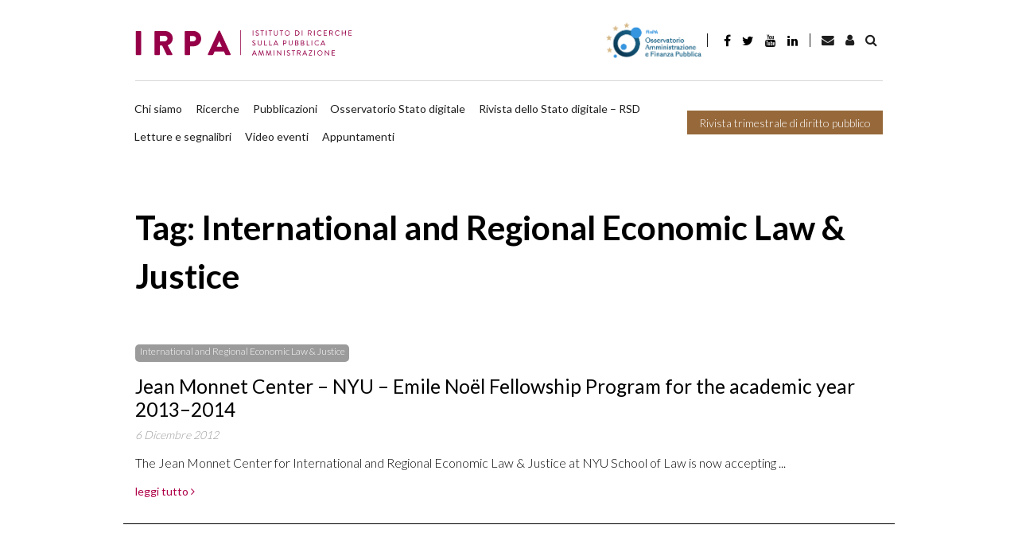

--- FILE ---
content_type: text/html; charset=UTF-8
request_url: https://www.irpa.eu/tag/international-and-regional-economic-law-justice/
body_size: 13175
content:
<!DOCTYPE html>

    <html lang="it-IT">
    
    <head>

        <script>
            window.dataLayer = window.dataLayer || [];
            function gtag() {
                dataLayer.push(arguments);
            }
            gtag("consent", "default", {
                ad_storage: "denied",
                ad_user_data: "denied",
                ad_personalization: "denied",
                analytics_storage: "denied",
                functionality_storage: "denied",
                personalization_storage: "denied",
                security_storage: "granted",
                wait_for_update: 2000,
            });
            gtag("set", "ads_data_redaction", false);
            gtag("set", "url_passthrough", false);
        </script>

        <!-- Start cookieyes banner -->  <!-- End cookieyes banner -->    
        
        <meta charset="UTF-8">
        <meta http-equiv="X-UA-Compatible" content="IE=edge">
        <meta name="viewport" content="width=device-width, initial-scale=1, shrink-to-fit=no">
        <meta name="mobile-web-app-capable" content="yes">
        <meta name="apple-mobile-web-app-capable" content="yes">
        <meta name="apple-mobile-web-app-title" content="IRPA - Istituto di Ricerca sulla Pubblica Amministrazione">
        <link rel="profile" href="http://gmpg.org/xfn/11">
        <link rel="pingback" href="https://www.irpa.eu/xmlrpc.php">
        
        <link rel='dns-prefetch' href='//irpa-eu-images.b-cdn.net' /><meta name='robots' content='index, follow, max-image-preview:large, max-snippet:-1, max-video-preview:-1' />
<link rel="alternate" hreflang="it" href="https://www.irpa.eu/tag/international-and-regional-economic-law-justice/" />
<link rel="alternate" hreflang="x-default" href="https://www.irpa.eu/tag/international-and-regional-economic-law-justice/" />

	<!-- This site is optimized with the Yoast SEO plugin v19.14 - https://yoast.com/wordpress/plugins/seo/ -->
	<title>International and Regional Economic Law &amp; Justice Archives - IRPA</title><link rel="preload" as="style" href="https://fonts.googleapis.com/css?family=Lato%3A300%2C400%2C700&#038;display=swap" /><link rel="stylesheet" href="https://fonts.googleapis.com/css?family=Lato%3A300%2C400%2C700&#038;display=swap" media="print" onload="this.media='all'" /><noscript><link rel="stylesheet" href="https://fonts.googleapis.com/css?family=Lato%3A300%2C400%2C700&#038;display=swap" /></noscript><link rel="stylesheet" href="https://irpa-eu.b-cdn.net/wp-content/cache/min/1/db7974c45a3d900727ac6c1b0fe8abe6.css" media="all" data-minify="1" />
	<link rel="canonical" href="https://www.irpa.eu/tag/international-and-regional-economic-law-justice/" />
	<meta property="og:locale" content="it_IT" />
	<meta property="og:type" content="article" />
	<meta property="og:title" content="International and Regional Economic Law &amp; Justice Archives - IRPA" />
	<meta property="og:url" content="https://www.irpa.eu/tag/international-and-regional-economic-law-justice/" />
	<meta property="og:site_name" content="IRPA" />
	<meta name="twitter:card" content="summary_large_image" />
	<script type="application/ld+json" class="yoast-schema-graph">{"@context":"https://schema.org","@graph":[{"@type":"CollectionPage","@id":"https://www.irpa.eu/tag/international-and-regional-economic-law-justice/","url":"https://www.irpa.eu/tag/international-and-regional-economic-law-justice/","name":"International and Regional Economic Law &amp; Justice Archives - IRPA","isPartOf":{"@id":"https://www.irpa.eu/en/#website"},"primaryImageOfPage":{"@id":"https://www.irpa.eu/tag/international-and-regional-economic-law-justice/#primaryimage"},"image":{"@id":"https://www.irpa.eu/tag/international-and-regional-economic-law-justice/#primaryimage"},"thumbnailUrl":"https://irpa-eu-images.b-cdn.net/wp-content/uploads/2019/04/logo_jean_monnet.jpg","breadcrumb":{"@id":"https://www.irpa.eu/tag/international-and-regional-economic-law-justice/#breadcrumb"},"inLanguage":"it-IT"},{"@type":"ImageObject","inLanguage":"it-IT","@id":"https://www.irpa.eu/tag/international-and-regional-economic-law-justice/#primaryimage","url":"https://irpa-eu-images.b-cdn.net/wp-content/uploads/2019/04/logo_jean_monnet.jpg","contentUrl":"https://irpa-eu-images.b-cdn.net/wp-content/uploads/2019/04/logo_jean_monnet.jpg","width":225,"height":225},{"@type":"BreadcrumbList","@id":"https://www.irpa.eu/tag/international-and-regional-economic-law-justice/#breadcrumb","itemListElement":[{"@type":"ListItem","position":1,"name":"Home","item":"https://www.irpa.eu/"},{"@type":"ListItem","position":2,"name":"International and Regional Economic Law &amp; Justice"}]},{"@type":"WebSite","@id":"https://www.irpa.eu/en/#website","url":"https://www.irpa.eu/en/","name":"IRPA","description":"Istituto di Ricerca sulla Pubblica Amministrazione","potentialAction":[{"@type":"SearchAction","target":{"@type":"EntryPoint","urlTemplate":"https://www.irpa.eu/en/?s={search_term_string}"},"query-input":"required name=search_term_string"}],"inLanguage":"it-IT"}]}</script>
	<!-- / Yoast SEO plugin. -->


<link rel='dns-prefetch' href='//fonts.googleapis.com' />
<link rel='dns-prefetch' href='//maxcdn.bootstrapcdn.com' />
<link rel='dns-prefetch' href='//irpa-eu.b-cdn.net' />
<link href='https://fonts.gstatic.com' crossorigin rel='preconnect' />
<link href='https://irpa-eu.b-cdn.net' rel='preconnect' />
<link rel="alternate" type="application/rss+xml" title="IRPA &raquo; Feed" href="https://www.irpa.eu/feed/" />
<link rel="alternate" type="application/rss+xml" title="IRPA &raquo; Feed dei commenti" href="https://www.irpa.eu/comments/feed/" />
<link rel="alternate" type="application/rss+xml" title="IRPA &raquo; International and Regional Economic Law &amp; Justice Feed del tag" href="https://www.irpa.eu/tag/international-and-regional-economic-law-justice/feed/" />
<style type="text/css">
img.wp-smiley,
img.emoji {
	display: inline !important;
	border: none !important;
	box-shadow: none !important;
	height: 1em !important;
	width: 1em !important;
	margin: 0 0.07em !important;
	vertical-align: -0.1em !important;
	background: none !important;
	padding: 0 !important;
}
</style>
	

<style id='global-styles-inline-css' type='text/css'>
body{--wp--preset--color--black: #000000;--wp--preset--color--cyan-bluish-gray: #abb8c3;--wp--preset--color--white: #ffffff;--wp--preset--color--pale-pink: #f78da7;--wp--preset--color--vivid-red: #cf2e2e;--wp--preset--color--luminous-vivid-orange: #ff6900;--wp--preset--color--luminous-vivid-amber: #fcb900;--wp--preset--color--light-green-cyan: #7bdcb5;--wp--preset--color--vivid-green-cyan: #00d084;--wp--preset--color--pale-cyan-blue: #8ed1fc;--wp--preset--color--vivid-cyan-blue: #0693e3;--wp--preset--color--vivid-purple: #9b51e0;--wp--preset--gradient--vivid-cyan-blue-to-vivid-purple: linear-gradient(135deg,rgba(6,147,227,1) 0%,rgb(155,81,224) 100%);--wp--preset--gradient--light-green-cyan-to-vivid-green-cyan: linear-gradient(135deg,rgb(122,220,180) 0%,rgb(0,208,130) 100%);--wp--preset--gradient--luminous-vivid-amber-to-luminous-vivid-orange: linear-gradient(135deg,rgba(252,185,0,1) 0%,rgba(255,105,0,1) 100%);--wp--preset--gradient--luminous-vivid-orange-to-vivid-red: linear-gradient(135deg,rgba(255,105,0,1) 0%,rgb(207,46,46) 100%);--wp--preset--gradient--very-light-gray-to-cyan-bluish-gray: linear-gradient(135deg,rgb(238,238,238) 0%,rgb(169,184,195) 100%);--wp--preset--gradient--cool-to-warm-spectrum: linear-gradient(135deg,rgb(74,234,220) 0%,rgb(151,120,209) 20%,rgb(207,42,186) 40%,rgb(238,44,130) 60%,rgb(251,105,98) 80%,rgb(254,248,76) 100%);--wp--preset--gradient--blush-light-purple: linear-gradient(135deg,rgb(255,206,236) 0%,rgb(152,150,240) 100%);--wp--preset--gradient--blush-bordeaux: linear-gradient(135deg,rgb(254,205,165) 0%,rgb(254,45,45) 50%,rgb(107,0,62) 100%);--wp--preset--gradient--luminous-dusk: linear-gradient(135deg,rgb(255,203,112) 0%,rgb(199,81,192) 50%,rgb(65,88,208) 100%);--wp--preset--gradient--pale-ocean: linear-gradient(135deg,rgb(255,245,203) 0%,rgb(182,227,212) 50%,rgb(51,167,181) 100%);--wp--preset--gradient--electric-grass: linear-gradient(135deg,rgb(202,248,128) 0%,rgb(113,206,126) 100%);--wp--preset--gradient--midnight: linear-gradient(135deg,rgb(2,3,129) 0%,rgb(40,116,252) 100%);--wp--preset--duotone--dark-grayscale: url('#wp-duotone-dark-grayscale');--wp--preset--duotone--grayscale: url('#wp-duotone-grayscale');--wp--preset--duotone--purple-yellow: url('#wp-duotone-purple-yellow');--wp--preset--duotone--blue-red: url('#wp-duotone-blue-red');--wp--preset--duotone--midnight: url('#wp-duotone-midnight');--wp--preset--duotone--magenta-yellow: url('#wp-duotone-magenta-yellow');--wp--preset--duotone--purple-green: url('#wp-duotone-purple-green');--wp--preset--duotone--blue-orange: url('#wp-duotone-blue-orange');--wp--preset--font-size--small: 13px;--wp--preset--font-size--medium: 20px;--wp--preset--font-size--large: 36px;--wp--preset--font-size--x-large: 42px;--wp--preset--spacing--20: 0.44rem;--wp--preset--spacing--30: 0.67rem;--wp--preset--spacing--40: 1rem;--wp--preset--spacing--50: 1.5rem;--wp--preset--spacing--60: 2.25rem;--wp--preset--spacing--70: 3.38rem;--wp--preset--spacing--80: 5.06rem;}:where(.is-layout-flex){gap: 0.5em;}body .is-layout-flow > .alignleft{float: left;margin-inline-start: 0;margin-inline-end: 2em;}body .is-layout-flow > .alignright{float: right;margin-inline-start: 2em;margin-inline-end: 0;}body .is-layout-flow > .aligncenter{margin-left: auto !important;margin-right: auto !important;}body .is-layout-constrained > .alignleft{float: left;margin-inline-start: 0;margin-inline-end: 2em;}body .is-layout-constrained > .alignright{float: right;margin-inline-start: 2em;margin-inline-end: 0;}body .is-layout-constrained > .aligncenter{margin-left: auto !important;margin-right: auto !important;}body .is-layout-constrained > :where(:not(.alignleft):not(.alignright):not(.alignfull)){max-width: var(--wp--style--global--content-size);margin-left: auto !important;margin-right: auto !important;}body .is-layout-constrained > .alignwide{max-width: var(--wp--style--global--wide-size);}body .is-layout-flex{display: flex;}body .is-layout-flex{flex-wrap: wrap;align-items: center;}body .is-layout-flex > *{margin: 0;}:where(.wp-block-columns.is-layout-flex){gap: 2em;}.has-black-color{color: var(--wp--preset--color--black) !important;}.has-cyan-bluish-gray-color{color: var(--wp--preset--color--cyan-bluish-gray) !important;}.has-white-color{color: var(--wp--preset--color--white) !important;}.has-pale-pink-color{color: var(--wp--preset--color--pale-pink) !important;}.has-vivid-red-color{color: var(--wp--preset--color--vivid-red) !important;}.has-luminous-vivid-orange-color{color: var(--wp--preset--color--luminous-vivid-orange) !important;}.has-luminous-vivid-amber-color{color: var(--wp--preset--color--luminous-vivid-amber) !important;}.has-light-green-cyan-color{color: var(--wp--preset--color--light-green-cyan) !important;}.has-vivid-green-cyan-color{color: var(--wp--preset--color--vivid-green-cyan) !important;}.has-pale-cyan-blue-color{color: var(--wp--preset--color--pale-cyan-blue) !important;}.has-vivid-cyan-blue-color{color: var(--wp--preset--color--vivid-cyan-blue) !important;}.has-vivid-purple-color{color: var(--wp--preset--color--vivid-purple) !important;}.has-black-background-color{background-color: var(--wp--preset--color--black) !important;}.has-cyan-bluish-gray-background-color{background-color: var(--wp--preset--color--cyan-bluish-gray) !important;}.has-white-background-color{background-color: var(--wp--preset--color--white) !important;}.has-pale-pink-background-color{background-color: var(--wp--preset--color--pale-pink) !important;}.has-vivid-red-background-color{background-color: var(--wp--preset--color--vivid-red) !important;}.has-luminous-vivid-orange-background-color{background-color: var(--wp--preset--color--luminous-vivid-orange) !important;}.has-luminous-vivid-amber-background-color{background-color: var(--wp--preset--color--luminous-vivid-amber) !important;}.has-light-green-cyan-background-color{background-color: var(--wp--preset--color--light-green-cyan) !important;}.has-vivid-green-cyan-background-color{background-color: var(--wp--preset--color--vivid-green-cyan) !important;}.has-pale-cyan-blue-background-color{background-color: var(--wp--preset--color--pale-cyan-blue) !important;}.has-vivid-cyan-blue-background-color{background-color: var(--wp--preset--color--vivid-cyan-blue) !important;}.has-vivid-purple-background-color{background-color: var(--wp--preset--color--vivid-purple) !important;}.has-black-border-color{border-color: var(--wp--preset--color--black) !important;}.has-cyan-bluish-gray-border-color{border-color: var(--wp--preset--color--cyan-bluish-gray) !important;}.has-white-border-color{border-color: var(--wp--preset--color--white) !important;}.has-pale-pink-border-color{border-color: var(--wp--preset--color--pale-pink) !important;}.has-vivid-red-border-color{border-color: var(--wp--preset--color--vivid-red) !important;}.has-luminous-vivid-orange-border-color{border-color: var(--wp--preset--color--luminous-vivid-orange) !important;}.has-luminous-vivid-amber-border-color{border-color: var(--wp--preset--color--luminous-vivid-amber) !important;}.has-light-green-cyan-border-color{border-color: var(--wp--preset--color--light-green-cyan) !important;}.has-vivid-green-cyan-border-color{border-color: var(--wp--preset--color--vivid-green-cyan) !important;}.has-pale-cyan-blue-border-color{border-color: var(--wp--preset--color--pale-cyan-blue) !important;}.has-vivid-cyan-blue-border-color{border-color: var(--wp--preset--color--vivid-cyan-blue) !important;}.has-vivid-purple-border-color{border-color: var(--wp--preset--color--vivid-purple) !important;}.has-vivid-cyan-blue-to-vivid-purple-gradient-background{background: var(--wp--preset--gradient--vivid-cyan-blue-to-vivid-purple) !important;}.has-light-green-cyan-to-vivid-green-cyan-gradient-background{background: var(--wp--preset--gradient--light-green-cyan-to-vivid-green-cyan) !important;}.has-luminous-vivid-amber-to-luminous-vivid-orange-gradient-background{background: var(--wp--preset--gradient--luminous-vivid-amber-to-luminous-vivid-orange) !important;}.has-luminous-vivid-orange-to-vivid-red-gradient-background{background: var(--wp--preset--gradient--luminous-vivid-orange-to-vivid-red) !important;}.has-very-light-gray-to-cyan-bluish-gray-gradient-background{background: var(--wp--preset--gradient--very-light-gray-to-cyan-bluish-gray) !important;}.has-cool-to-warm-spectrum-gradient-background{background: var(--wp--preset--gradient--cool-to-warm-spectrum) !important;}.has-blush-light-purple-gradient-background{background: var(--wp--preset--gradient--blush-light-purple) !important;}.has-blush-bordeaux-gradient-background{background: var(--wp--preset--gradient--blush-bordeaux) !important;}.has-luminous-dusk-gradient-background{background: var(--wp--preset--gradient--luminous-dusk) !important;}.has-pale-ocean-gradient-background{background: var(--wp--preset--gradient--pale-ocean) !important;}.has-electric-grass-gradient-background{background: var(--wp--preset--gradient--electric-grass) !important;}.has-midnight-gradient-background{background: var(--wp--preset--gradient--midnight) !important;}.has-small-font-size{font-size: var(--wp--preset--font-size--small) !important;}.has-medium-font-size{font-size: var(--wp--preset--font-size--medium) !important;}.has-large-font-size{font-size: var(--wp--preset--font-size--large) !important;}.has-x-large-font-size{font-size: var(--wp--preset--font-size--x-large) !important;}
.wp-block-navigation a:where(:not(.wp-element-button)){color: inherit;}
:where(.wp-block-columns.is-layout-flex){gap: 2em;}
.wp-block-pullquote{font-size: 1.5em;line-height: 1.6;}
</style>







<style id='rocket-lazyload-inline-css' type='text/css'>
.rll-youtube-player{position:relative;padding-bottom:56.23%;height:0;overflow:hidden;max-width:100%;}.rll-youtube-player:focus-within{outline: 2px solid currentColor;outline-offset: 5px;}.rll-youtube-player iframe{position:absolute;top:0;left:0;width:100%;height:100%;z-index:100;background:0 0}.rll-youtube-player img{bottom:0;display:block;left:0;margin:auto;max-width:100%;width:100%;position:absolute;right:0;top:0;border:none;height:auto;-webkit-transition:.4s all;-moz-transition:.4s all;transition:.4s all}.rll-youtube-player img:hover{-webkit-filter:brightness(75%)}.rll-youtube-player .play{height:100%;width:100%;left:0;top:0;position:absolute;background:url(https://irpa-eu.b-cdn.net/wp-content/plugins/wp-rocket/assets/img/youtube.png) no-repeat center;background-color: transparent !important;cursor:pointer;border:none;}
</style>


<link rel="https://api.w.org/" href="https://www.irpa.eu/wp-json/" /><link rel="alternate" type="application/json" href="https://www.irpa.eu/wp-json/wp/v2/tags/7637" /><link rel="EditURI" type="application/rsd+xml" title="RSD" href="https://www.irpa.eu/xmlrpc.php?rsd" />
<link rel="wlwmanifest" type="application/wlwmanifest+xml" href="https://irpa-eu.b-cdn.net/wp-includes/wlwmanifest.xml" />
<meta name="generator" content="WordPress 6.1.9" />
<meta name="generator" content="WPML ver:4.5.14 stt:1,27;" />
<!-- FAVICONS --><link rel="apple-touch-icon" sizes="57x57" href="https://irpa-eu.b-cdn.net/wp-content/themes/gag-theme/favicons/apple-touch-icon-57x57.png">
<link rel="apple-touch-icon" sizes="60x60" href="https://irpa-eu.b-cdn.net/wp-content/themes/gag-theme/favicons/apple-touch-icon-60x60.png">
<link rel="apple-touch-icon" sizes="72x72" href="https://irpa-eu.b-cdn.net/wp-content/themes/gag-theme/favicons/apple-touch-icon-72x72.png">
<link rel="apple-touch-icon" sizes="76x76" href="https://irpa-eu.b-cdn.net/wp-content/themes/gag-theme/favicons/apple-touch-icon-76x76.png">
<link rel="apple-touch-icon" sizes="114x114" href="https://irpa-eu.b-cdn.net/wp-content/themes/gag-theme/favicons/apple-touch-icon-114x114.png">
<link rel="apple-touch-icon" sizes="120x120" href="https://irpa-eu.b-cdn.net/wp-content/themes/gag-theme/favicons/apple-touch-icon-120x120.png">
<link rel="apple-touch-icon" sizes="144x144" href="https://irpa-eu.b-cdn.net/wp-content/themes/gag-theme/favicons/apple-touch-icon-144x144.png">
<link rel="apple-touch-icon" sizes="152x152" href="https://irpa-eu.b-cdn.net/wp-content/themes/gag-theme/favicons/apple-touch-icon-152x152.png">
<link rel="apple-touch-icon" sizes="180x180" href="https://irpa-eu.b-cdn.net/wp-content/themes/gag-theme/favicons/apple-touch-icon-180x180.png">
<link rel="icon" type="image/png" sizes="32x32" href="https://irpa-eu.b-cdn.net/wp-content/themes/gag-theme/favicons/favicon-32x32.png">
<link rel="icon" type="image/png" sizes="192x192" href="https://irpa-eu.b-cdn.net/wp-content/themes/gag-theme/favicons/android-chrome-192x192.png">
<link rel="icon" type="image/png" sizes="16x16" href="https://irpa-eu.b-cdn.net/wp-content/themes/gag-theme/favicons/favicon-16x16.png">
<link rel="manifest" href="https://irpa-eu.b-cdn.net/wp-content/themes/gag-theme/favicons/site.webmanifest">
<link rel="mask-icon" href="https://irpa-eu.b-cdn.net/wp-content/themes/gag-theme/favicons/safari-pinned-tab.svg" color="#000000">
<link rel="shortcut icon" href="https://irpa-eu.b-cdn.net/wp-content/themes/gag-theme/favicons/favicon.ico">
<meta name="msapplication-TileColor" content="#000000">
<meta name="msapplication-TileImage" content="https://irpa-eu.b-cdn.net/wp-content/themes/gag-theme/favicons/mstile-144x144.png">
<meta name="msapplication-config" content="https://irpa-eu.b-cdn.net/wp-content/themes/gag-theme/favicons/browserconfig.xml">
<meta name="theme-color" content="#000000"><!-- /FAVICONS -->            
            <style>
            .animation {
                animation-name: spin;
                animation-duration: 1500ms;
                animation-iteration-count: infinite;
                animation-timing-function: linear; 
            }

            @keyframes spin {
                from {
                    transform:rotate(0deg);
                }
                to {
                    transform:rotate(360deg);
                }
            }
            </style>

            <noscript><style id="rocket-lazyload-nojs-css">.rll-youtube-player, [data-lazy-src]{display:none !important;}</style></noscript>
        <!-- Google tag (gtag.js) -->
        <script async src="https://www.googletagmanager.com/gtag/js?id=G-ZMN8PXST4Q"></script>
        <script>
            window.dataLayer = window.dataLayer || [];
            function gtag(){dataLayer.push(arguments);}
            gtag('js', new Date());

            gtag('config', 'G-ZMN8PXST4Q');
        </script>

    </head>

    <body class="archive tag-international-and-regional-economic-law-justice tag-7637 group-blog hfeed">

        <div id="search-bar-collapse" class="collapse search-bar__collapse">
	<form method="get" id="searchform" class="search-bar" action="https://www.irpa.eu/" role="search">
		<label class="sr-only" for="s">
			Ricerca		</label>
		<div class="input-group">
			<span class="input-group-append">
				<input class="submit btn btn-primary" id="searchsubmit" name="submit" type="submit" value="Ricerca">
			</span>
			<input class="field form-control" id="s" name="s" type="text" 
				value="">
			<span class="input-group-append">
				<a href="#search-bar__collapse" class="submit btn btn-primary" 
					data-toggle="collapse" 
					aria-label="Toggle search bar" 
					aria-controls="search-bar-collapse" 
					aria-expanded="true">&nbsp;<i class="fa fa-angle-right"></i></a>
			</span>
		</div>
</form>
</div>

        
<!-- Modal -->

<div class="modal fade" id="newsletter-modal" tabindex="-1" role="dialog" aria-labelledby="newsletterModal" aria-hidden="true">
	<div class="modal-dialog" role="document">
		<div class="modal-content">
			<div class="modal-header">
				<h5 class="modal-title" id="exampleModalLabel"><strong>Iscriviti alla newsletter</strong></h5>
				<button tabindex="-1" type="button" class="close" data-dismiss="modal" aria-label="Close">
					<span aria-hidden="true">&times;</span>
				</button>
			</div>
			<div class="modal-body">
				<form 
					action="https://irpa-newsletter.mailrouter.it/user/register"
					accept-charset="UTF-8"
					target="_blank"
					method="post"
					novalidate>
					<input type="hidden" name="form_id" value="user_register" />
					<input type="hidden" name="newsletter_generale!cid" value="1" />
					<input type="hidden" name="newsletter_trimestrale!cid" value="1" />
					<div class="form-group">
						<input 
							required
							type="text" 
							name="profile_name"
							class="form-control" 
							id="modal-newsletter-name" 
							aria-describedby="emailName" 
							tabindex="1"
							placeholder="Inserisci il tuo nome">
					</div>
					<div class="form-group">
						<input 
							required
							type="email" 
							name="mail"
							class="form-control sync-email" 
							id="modal-newsletter-email" 
							aria-describedby="emailHelp" 
							tabindex="2"
							placeholder="Inserisci la tua mail">
					</div>
					<div>
					</div>
					<div class="form-group">
						<label for="authorize"><input
							id="authorize"
							type="checkbox" 
							name="privacy"
							tabindex="3"
							value="1"
							required
							class="mr-1"><small>Autorizzo l'IRPA al trattamento dei miei dati personali così come specificato nell’attuale <a href="https://www.irpa.eu/privacy-policy/" tabindex="4">Privacy Policy</a></small></label>
					</div>
					<input 
						type="hidden" 
						name="newsletter_generale!cid" 
						value="1" 
						checked="checked" />
					<input 
						type="hidden" 
						name="newsletter_trimestrale!cid" 
						value="1"
						checked="checked" />
					<div class="form_success"></div>
					<div class="form_error"></div>
				</form>
			</div>
			<div class="modal-footer">
				<button type="button" tabindex="5" class="btn btn-outline-dark" data-dismiss="modal">Chiudi</button>
				<button id="subscribe" tabindex="6" type="button" class="btn btn-primary disabled">Iscriviti</button>
			</div>
		</div>
	</div>
</div>
        <header class="header header--main">

            <a class="skip-link screen-reader-text sr-only" href="#content">Salta al contenuto</a>

            <div class="custom-container">

                <div class="header__row--main pt-0">
        
                    <nav class="navbar navbar-expand-lg menu menu--header-top py-0">
            
                        <a 
                            class="header__brand navbar-brand"
                            rel="home"
                            href="https://www.irpa.eu/"
                            title="IRPA">
                            
                                                        
                                <picture>
                            
                                    <source srcset="https://irpa-eu.b-cdn.net/wp-content/themes/gag-theme/img/logo-light.svg">
                                
                                    <img src="https://irpa-eu.b-cdn.net/wp-content/themes/gag-theme/img/logo-light.png" alt="IRPA">
                                
                                </picture>
                            
                                                    
                        </a>
                        
                        <button
                            class="navbar-toggler navbar__toggler"
                            type="button"
                            data-toggle="collapse"
                            data-target="#header__collapse"
                            aria-controls="header__collapse"
                            aria-expanded="false" aria-label="Toggle navigation">
                            
                            <i class="fa fa-bars"></i>
                        
                        </button>
                    
                        <div id="header__collapse" class="collapse navbar-collapse navbar__collapse row">
                        
                            <div class="menu-primary col-12">
    
                                <div class="d-flex align-items-md-center">
                                
                                    <a target="_blank" href="https://www.osservatorio-finpa.it/ "><img style="height: 3.2rem" src="https://irpa-eu.b-cdn.net/wp-content/themes/gag-theme/img/logo-osservatorio-finpa-esteso.png" alt="Osservatorio FinPA"></a>
                                
                                </div>

                                <div class="separator"></div>

                                <ul class="nav nav-link--social">
    <li>
        <a href="https://it-it.facebook.com/pages/IRPA-Istituto-di-Ricerche-sulla-Pubblica-Amministrazione/322499404454125" target="_blank" class="nav-link"><i class="fa fa-facebook"></i></a>
    </li>
    <li>
        <a href="https://twitter.com/#!/Irpa_" target="_blank"  class="nav-link twitter"><i class="fa fa-twitter"></i></a>
    </li>
    <li>
        <a href="https://www.youtube.com/channel/UC0tiItH6oV-JoSgePaSXfpA/featured" target="_blank"  class="nav-link youtube"><i class="fa fa-youtube"></i></a>
    </li>
    <li>
        <a href="https://it.linkedin.com/in/irpa-istituto-di-ricerche-sulla-pa-842b46181" target="_blank"  class="nav-link linkedin"><i class="fa fa-linkedin"></i></a>
    </li>
    <li>
        <a href="mailto:redazione@irpa.eu" target="_blank"  class="nav-link envelope"><i class="fa fa-envelope"></i></a>
    </li>
   
</ul>                                
                                <div class="separator"></div>
                                
                                <div class="d-flex align-items-md-center">
                                
                                            <a href="https://www.irpa.eu/tag/international-and-regional-economic-law-justice/" class="lang active it"><div class="icon-lang"></div>Italiano</a>
                                    <a href="mailto:redazione@irpa.eu" class="btn search-bar__toggler"><i class="fa fa-envelope"></i></a>
                                    
                                    <a 
                                        href="https://www.irpa.eu/login-area-riservata/"
                                        class="btn search-bar__toggler"><i class="fa fa-user"></i></a>
                                    
                                    <a href="#search-bar-collapse" class="btn search-bar__toggler" data-toggle="collapse"><i class="fa fa-search"></i></a>

                                </div>

                            </div>
                            
                            <div class="separator-horizontal"></div>
                            
                            <div class="menu-secondary col-12 d-flex pl-0">
                               
                                <div class="navbar-nav menu menu--header-top">
                            
                                    <ul id="menu-header-menu" class="nav navbar__nav navbar-nav"><li id="menu-item-27" class="menu-item menu-item-type-post_type menu-item-object-page nav-item menu-item-27"><a title="Chi siamo" href="https://www.irpa.eu/chi-siamo/" class="nav-link">Chi siamo</a></li>
<li id="menu-item-4558" class="menu-item menu-item-type-post_type_archive menu-item-object-research nav-item menu-item-4558"><a title="Ricerche" href="https://www.irpa.eu/ricerca/" class="nav-link">Ricerche</a></li>
<li id="menu-item-4559" class="menu-item menu-item-type-post_type_archive menu-item-object-publication nav-item menu-item-4559"><a title="Pubblicazioni" href="https://www.irpa.eu/pubblicazione/" class="nav-link">Pubblicazioni</a></li>
<li id="menu-item-22595" class="menu-item menu-item-type-taxonomy menu-item-object-category nav-item menu-item-22595"><a title="Osservatorio Stato digitale" href="https://www.irpa.eu/category/stato-digitale/" class="nav-link">Osservatorio Stato digitale</a></li>
<li id="menu-item-37482" class="menu-item menu-item-type-post_type menu-item-object-page nav-item menu-item-37482"><a title="Rivista dello Stato digitale &#8211; RSD" href="https://www.irpa.eu/home-page/rivista-stato-digitale-page/" class="nav-link">Rivista dello Stato digitale &#8211; RSD</a></li>
<li id="menu-item-24209" class="menu-item menu-item-type-taxonomy menu-item-object-category nav-item menu-item-24209"><a title="Letture e segnalibri" href="https://www.irpa.eu/category/letture-segnalibri/" class="nav-link">Letture e segnalibri</a></li>
<li id="menu-item-30521" class="menu-item menu-item-type-custom menu-item-object-custom nav-item menu-item-30521"><a title="Video eventi" href="https://www.irpa.eu/eventi/" class="nav-link">Video eventi</a></li>
<li id="menu-item-33578" class="menu-item menu-item-type-custom menu-item-object-custom nav-item menu-item-33578"><a title="Appuntamenti" href="https://www.irpa.eu/category/appuntamenti/" class="nav-link">Appuntamenti</a></li>
</ul>
                                </div>
                                
                                                                
                                <a
                                    class="btn btn-tertiary"
                                    href="https://www.irpa.eu/rivista-trimestrale-di-diritto-pubblico/">
                                    
                                    Rivista trimestrale di diritto pubblico                                
                                </a>

                            </div>

                        </div>

                    </nav>

                </div>

            </div>

        </header><!-- header -->

<main>
	<div class="wrapper">
		<section class="section tag-result">
            <div class="section__header text-center">
				<div class="section__title">
					<h1>
						Tag: International and Regional Economic Law &amp; Justice					</h1>
				</div>
            </div>
                        <div class="section__body">
                                <ul id="js-loadmore__target" class="showcase showcase--list">
					                        <li class="showcase__item ">
                        
<article class="article post-15500 post type-post status-publish format-standard has-post-thumbnail hentry category-bandi-e-call tag-center tag-emile-noel-fellowship tag-international-and-regional-economic-law-justice tag-jean-monnet tag-nyu tag-school-of-law" id="post-15500">

	<div class="article__main">

		<header class="article__header">
			<div class="keywords mb-4"><span>
                    International and Regional Economic Law &amp; Justice            </span></div>
			<a href="https://www.irpa.eu/jean-monnet-center-nyu-emile-noel-fellowship-program-for-the-academic-year-2013-2014/">
				<h3 class="article__title">Jean Monnet Center – NYU – Emile Noël Fellowship Program for the academic year 2013–2014</h3>
			</a>
			<div class="article__date">6 Dicembre 2012</div>
		</header>
		<div class="article__body">
			<div class="article__content"><a href="https://www.irpa.eu/jean-monnet-center-nyu-emile-noel-fellowship-program-for-the-academic-year-2013-2014/">The Jean Monnet Center for International and Regional Economic Law &amp; Justice at NYU School of Law is now accepting ...</a></div>
		</div>
		<footer class="article__footer">
			<a href="https://www.irpa.eu/jean-monnet-center-nyu-emile-noel-fellowship-program-for-the-academic-year-2013-2014/">leggi tutto&nbsp;<i class="fa fa-angle-right"></i></a>
		</footer>
	</div>
</article><!-- Article #post-15500 -->



                        </li>
					                </ul>
                            </div>
            <div class="section__footer text-center">
    <a
        href="https://www.irpa.eu/tag/international-and-regional-economic-law-justice/"
        class="btn btn-primary btn--loadmore js-loadmore" style="display: none;"        data-href="https://www.irpa.eu/wp-admin/admin-ajax.php?taxonomy=post_tag&tax_slug=international-and-regional-economic-law-justice&posts_per_page=18&action=load_more&_nonce=841bf3042c&post_type=post&layout=tag"
        data-target="#js-loadmore__target"
        data-target-item="#js-loadmore__target > li"
        data-current-page="1"
        data-max-num-pages="1"
        >
        Mostra di più    </a>
</div>

        </section>
	</div>
</main>

		<footer class="footer">

			<div class="wrapper">

				<div class="row">

					<div class="col-12 col-md-7 col-xl-7 pr-0">

						<ul id="menu-footer-menu" class="nav nav--footer"><li id="menu-item-118" class="menu-item menu-item-type-post_type menu-item-object-page menu-item-118"><a href="https://www.irpa.eu/chi-siamo/">Chi siamo</a></li>
<li id="menu-item-14405" class="menu-item menu-item-type-taxonomy menu-item-object-category menu-item-14405"><a href="https://www.irpa.eu/category/interventi/">Interventi</a></li>
<li id="menu-item-11606" class="menu-item menu-item-type-post_type_archive menu-item-object-research menu-item-11606"><a href="https://www.irpa.eu/ricerca/">Ricerche</a></li>
<li id="menu-item-14410" class="menu-item menu-item-type-taxonomy menu-item-object-category menu-item-14410"><a href="https://www.irpa.eu/category/formazione/">Formazione</a></li>
<li id="menu-item-11607" class="menu-item menu-item-type-post_type_archive menu-item-object-publication menu-item-11607"><a href="https://www.irpa.eu/pubblicazione/">Pubblicazioni</a></li>
<li id="menu-item-5343" class="menu-item menu-item-type-taxonomy menu-item-object-category menu-item-5343"><a href="https://www.irpa.eu/category/appuntamenti/">Appuntamenti</a></li>
<li id="menu-item-14417" class="menu-item menu-item-type-custom menu-item-object-custom menu-item-14417"><a href="/rivista-trimestrale-di-diritto-pubblico/">Rivista trimestrale di diritto pubblico</a></li>
<li id="menu-item-8315" class="menu-item menu-item-type-post_type menu-item-object-page menu-item-8315"><a href="https://www.irpa.eu/contatti/">Contatti</a></li>
</ul>					</div>

					<div class="ol-12 col-md-5 col-xl-3 offset-xl-2">

						<label class="form-title"><strong>Iscriviti alla newsletter</strong></label>

						<div><div class="input-group">
    <input type="email" class="form-control sync-email" placeholder="Email" aria-label="">
    <div class="input-group-append">
        <button class="btn btn-outline-dark bg-light border-left-0" type="button" data-toggle="modal" data-target="#newsletter-modal">&nbsp;<i class="fa fa-angle-right"></i></button>
    </div>
</div>
</div> 

						<div>

							<ul id="menu-footer-menu-footer-secondary" class="nav nav--footer nav--secondary"><li id="menu-item-5870" class="menu-item menu-item-type-post_type menu-item-object-page menu-item-privacy-policy menu-item-5870"><a href="https://www.irpa.eu/privacy-policy/">Privacy Policy</a></li>
<li id="menu-item-5898" class="menu-item menu-item-type-custom menu-item-object-custom menu-item-5898"><a href="/comitato-di-redazione/">Credits</a></li>
</ul>
						</div>

						<div><a class="btn btn-tertiary w-100" href="https://www.irpa.eu/login-area-riservata/"><strong>Accedi all&#039;area riservata</strong></a></div> 

					</div>

				</div>

				<hr>

				<div class="row">

					<div class="col-12 col-md-8">

						Copyright © IRPA 2019 - P.IVA 09422291006. All rights reserved.            

					</div>

					<div class="col-12 col-md-4 text-right">

						<a href="https://www.watuppa.it" rel="nofollow noopener" class="gag-signature">Developed by Watuppa</a>

					</div>

				</div>

			</div>

		</footer>

		<!-- Custom Facebook Feed JS -->

<script type='text/javascript' id='rocket-browser-checker-js-after'>
"use strict";var _createClass=function(){function defineProperties(target,props){for(var i=0;i<props.length;i++){var descriptor=props[i];descriptor.enumerable=descriptor.enumerable||!1,descriptor.configurable=!0,"value"in descriptor&&(descriptor.writable=!0),Object.defineProperty(target,descriptor.key,descriptor)}}return function(Constructor,protoProps,staticProps){return protoProps&&defineProperties(Constructor.prototype,protoProps),staticProps&&defineProperties(Constructor,staticProps),Constructor}}();function _classCallCheck(instance,Constructor){if(!(instance instanceof Constructor))throw new TypeError("Cannot call a class as a function")}var RocketBrowserCompatibilityChecker=function(){function RocketBrowserCompatibilityChecker(options){_classCallCheck(this,RocketBrowserCompatibilityChecker),this.passiveSupported=!1,this._checkPassiveOption(this),this.options=!!this.passiveSupported&&options}return _createClass(RocketBrowserCompatibilityChecker,[{key:"_checkPassiveOption",value:function(self){try{var options={get passive(){return!(self.passiveSupported=!0)}};window.addEventListener("test",null,options),window.removeEventListener("test",null,options)}catch(err){self.passiveSupported=!1}}},{key:"initRequestIdleCallback",value:function(){!1 in window&&(window.requestIdleCallback=function(cb){var start=Date.now();return setTimeout(function(){cb({didTimeout:!1,timeRemaining:function(){return Math.max(0,50-(Date.now()-start))}})},1)}),!1 in window&&(window.cancelIdleCallback=function(id){return clearTimeout(id)})}},{key:"isDataSaverModeOn",value:function(){return"connection"in navigator&&!0===navigator.connection.saveData}},{key:"supportsLinkPrefetch",value:function(){var elem=document.createElement("link");return elem.relList&&elem.relList.supports&&elem.relList.supports("prefetch")&&window.IntersectionObserver&&"isIntersecting"in IntersectionObserverEntry.prototype}},{key:"isSlowConnection",value:function(){return"connection"in navigator&&"effectiveType"in navigator.connection&&("2g"===navigator.connection.effectiveType||"slow-2g"===navigator.connection.effectiveType)}}]),RocketBrowserCompatibilityChecker}();
</script>
<script type='text/javascript' id='rocket-preload-links-js-extra'>
/* <![CDATA[ */
var RocketPreloadLinksConfig = {"excludeUris":"\/area-riservata\/|\/area-riservata\/|\/newsletter-20-maggio-2019\/|\/newsletter-trimestrale\/|\/newsletter-27-maggio-2019\/|\/newsletter-03-giugno-2019\/|\/newsletter-05-giugno-2019\/|\/newsletter-10-giugno-2019\/|\/newsletter-17-giugno-2019\/|\/newsletter-24-giugno-2019\/|\/newsletter-1-luglio-2019\/|\/newsletter-8-luglio-2019\/|\/newsletter-15-luglio-2019\/|\/newsletter-23-luglio-2019\/|\/newsletter-29-luglio-2019\/|\/newsletter-05-agosto-2019\/|\/newsletter-12-agosto-2019\/|\/newsletter-4-settembre-2019\/|\/newsletter-11-settembre-2019\/|\/newsletter-18-settembre-2019\/|\/newsletter-24-settembre-2019\/|\/newsletter-02-ottobre-2019\/|\/newsletter-10-ottobre-2019\/|\/newsletter-17-ottobre-2019\/|\/newsletter-24-ottobre-2019\/|\/newsletter-31-ottobre-2019\/|\/newsletter-6-novembre-2019\/|\/newsletter-14-novembre-2019\/|\/newsletter-21-novembre-2019\/|\/newsletter-28-novembre-2019\/|\/newsletter-5-dicembre-2019\/|\/newsletter-11-dicembre-2019\/|\/newsletter-20-dicembre-2019\/|\/newsletter-08-gennaio-2020\/|\/newsletter-14-gennaio-2020\/|\/newsletter-21-gennaio-2020\/|\/newsletter-29-gennaio-2020\/|\/newsletter-05-febbraio-2020\/|\/newsletter-15-febbraio-2020\/|\/newsletter-22-febbraio-2020\/|\/newsletter-1-marzo-2020\/|\/newsletter-7-marzo-2020\/|\/newsletter-14-marzo-2020\/|\/newsletter-21-marzo-2020\/|\/newsletter-28-marzo-2020\/|\/newsletter-04-aprile-2020\/|\/newsletter-11-aprile-2020\/|\/newsletter-18-aprile-2020\/|\/newsletter-25-aprile-2020\/|\/newsletter-2-maggio-2020\/|\/newsletter-9-maggio-2020\/|\/newsletter-16-maggio-2020\/|\/newsletter-23-maggio-2020\/|\/newsletter-30-maggio-2020\/|\/newsletter-06-giugno-2020\/|\/newsletter-13-giugno-2020\/|\/newsletter-20-giugno-2020\/|\/newsletter-27-giugno-2020\/|\/newsletter-4-luglio-2020\/|\/newsletter-11-luglio-2020\/|\/newsletter-18-luglio-2020\/|\/newsletter-25-luglio-2020\/|\/newsletter-agosto-2020\/|\/newsletter-29-2020\/|\/newsletter-30-2020\/|\/newsletter-31-2020\/|\/newsletter-32-2020\/|\/newsletter-33-2020\/|\/newsletter-34-2020\/|\/newsletter-35-2020\/|\/newsletter-36-2020\/|\/newsletter-37-2020\/|\/newsletter-38-2020\/|\/newsletter-39-2020\/|\/newsletter-40-2020\/|\/newsletter-41-2020\/|\/newsletter-42-2020\/|\/newsletter-43-2020\/|\/newsletter-1-2021\/|\/newsletter-2-2021\/|\/newsletter-3-2021\/|\/newsletter-4-2021\/|\/newsletter-5-2021\/|\/newsletter-6-2021\/|\/newsletter-7-2021\/|\/newsletter-8-2021\/|\/newsletter-8bis-2021\/|\/newsletter-9-2021\/|\/newsletter-10-2021\/|\/newsletter-11-2021\/|\/newsletter-12-2021\/|\/newsletter-13-2021\/|\/newsletter-14-2021\/|\/newsletter-15-2021\/|\/newsletter-16-2021\/|\/newsletter-17-2021\/|\/newsletter-18-2021\/|\/newsletter-19-2021\/|\/newsletter-20-2021\/|\/newsletter-21-2021\/|\/newsletter-22-2021\/|\/newsletter-23-2021\/|\/newsletter-24-2021\/|\/newsletter-25-2021\/|\/newsletter-26-2021\/|\/newsletter-21-9-2021\/|\/newsletter-27-9-2021\/|\/newsletter-01-10-2021\/|\/newsletter-05-10-2021\/|\/newsletter-14-10-2021\/|\/newsletter-19-10-2021\/|\/newsletter-26-10-2021\/|\/infonews-26-10-2021\/|\/nl-01-11-2021\/|\/nl-08-11-2021\/|\/nl-15-11-2021\/|\/nl-22-11-2021\/|\/nl-29-11-2021\/|\/nl-04-12-2021\/|\/nl-06-12-2021\/|\/nl-13-12-2021\/|\/nl-21-12-2021\/|\/nl-22-12-2021\/|\/nl-10-01-2022\/|\/nl-17-01-2022\/|\/nl-24-01-2022\/|\/nl-30-01-2022\/|\/nl-06-02-2022\/|\/nl-13-02-2022\/|\/nl-19-02-2022\/|\/nl-27-02-2022\/|\/nl-05-03-2022\/|\/nl-11-03-2022\/|\/nl-20-03-2022\/|\/nl-26-03-2022\/|\/nl-02-04-2022\/|\/nl-09-04-2022\/|\/nl-16-04-2022\/|\/nl-23-04-2022\/|\/nl-30-04-2022\/|\/nl-07-05-2022\/|\/nl-14-05-2022\/|\/nl-21-05-2022\/|\/nl-28-05-2022\/|\/nl-04-06-2022\/|\/nl-11-06-2022\/|\/nl-18-06-2022\/|\/nl-25-06-2022\/|\/nl-03-07-2022\/|\/nl-09-07-2022\/|\/nl-17-07-2022\/|\/nl-23-07-2022\/|\/nl-06-08-2022\/|\/nl-15-08-2022\/|\/nl-11-09-2022\/|\/nl-18-09-2022\/|\/nl-24-09-2022\/|\/nl-1-10-2022\/|\/nl-8-10-2022\/|\/nl-15-10-2022\/|\/nl-23-10-2022\/|\/nl-29-10-2022\/|\/nl-5-11-2022\/|\/nl-12-11-2022\/|\/nl-19-11-2022\/|\/nl-26-11-2022\/|\/nl-3-12-2022\/|\/nl-11-12-2022\/|\/nl-17-02-2024\/|\/nl-24-02-2024\/|\/nl-02-03-2024\/|\/nl-09-03-2024\/|\/nl-17-03-2024\/|\/nl-23-03-2024\/|\/nl-30-03-2024\/|\/nl-06-04-2024\/|\/nl-13-04-2024\/|\/nl-20-04-2024\/|\/nl-27-04-2024\/|\/nl-04-05-2024\/|\/nl-11-05-2024\/|\/nl-18-05-2024\/|\/nl-25-05-2024\/|\/nl-1-06-2024\/|\/nl-8-06-2024\/|\/nl-15-06-2024\/|\/nl-22-06-2024\/|\/nl-29-06-2024\/|\/nl-6-7-2024\/|\/nl-13-7-2024\/|\/nl-20-7-2024\/|\/nl-27-7-2024\/|\/nl-03-08-2024\/|\/nl-10-08-2024\/|\/nl-17-08-2024\/|\/nl-24-08-2024\/|\/nl-31-08-2024\/|\/nl-07-09-2024\/|\/nl-14-09-2024\/|\/nl-21-09-2024\/|\/nl-28-09-2024\/|\/nl-5-10-2024\/|\/nl-12-10-2024\/|\/nl-19-10-2024\/|\/nl-26-10-2024\/|\/nl-2-11-2024\/|\/nl-9-11-2024\/|\/nl-16-11-2024\/|\/nl-23-11-2024\/|\/nl-30-11-2024\/|\/nl-7-12-2024\/|\/nl-14-12-2024\/|\/nl-21-12-2024\/|\/nl-11-01-2025\/|\/nl-18-01-2025\/|\/nl-25-01-2025\/|\/nl-01-02-2025\/|\/nl-08-02-2025\/|\/nl-15-02-2025\/|\/nl-22-02-2025\/|\/nl-1-03-2025\/|\/nl-8-03-2025\/|\/nl-15-03-2025\/|\/nl-22-03-2025\/|\/nl-29-03-2025\/|\/nl-05-04-2025\/|\/nl-12-04-2025\/|\/nl-19-04-2025\/|\/(?:.+\/)?feed(?:\/(?:.+\/?)?)?$|\/(?:.+\/)?embed\/|\/(index\\.php\/)?wp\\-json(\/.*|$)|\/refer\/|\/go\/|\/recommend\/|\/recommends\/","usesTrailingSlash":"1","imageExt":"jpg|jpeg|gif|png|tiff|bmp|webp|avif|pdf|doc|docx|xls|xlsx|php","fileExt":"jpg|jpeg|gif|png|tiff|bmp|webp|avif|pdf|doc|docx|xls|xlsx|php|html|htm","siteUrl":"https:\/\/www.irpa.eu","onHoverDelay":"100","rateThrottle":"3"};
/* ]]> */
</script>
<script type='text/javascript' id='rocket-preload-links-js-after'>
(function() {
"use strict";var r="function"==typeof Symbol&&"symbol"==typeof Symbol.iterator?function(e){return typeof e}:function(e){return e&&"function"==typeof Symbol&&e.constructor===Symbol&&e!==Symbol.prototype?"symbol":typeof e},e=function(){function i(e,t){for(var n=0;n<t.length;n++){var i=t[n];i.enumerable=i.enumerable||!1,i.configurable=!0,"value"in i&&(i.writable=!0),Object.defineProperty(e,i.key,i)}}return function(e,t,n){return t&&i(e.prototype,t),n&&i(e,n),e}}();function i(e,t){if(!(e instanceof t))throw new TypeError("Cannot call a class as a function")}var t=function(){function n(e,t){i(this,n),this.browser=e,this.config=t,this.options=this.browser.options,this.prefetched=new Set,this.eventTime=null,this.threshold=1111,this.numOnHover=0}return e(n,[{key:"init",value:function(){!this.browser.supportsLinkPrefetch()||this.browser.isDataSaverModeOn()||this.browser.isSlowConnection()||(this.regex={excludeUris:RegExp(this.config.excludeUris,"i"),images:RegExp(".("+this.config.imageExt+")$","i"),fileExt:RegExp(".("+this.config.fileExt+")$","i")},this._initListeners(this))}},{key:"_initListeners",value:function(e){-1<this.config.onHoverDelay&&document.addEventListener("mouseover",e.listener.bind(e),e.listenerOptions),document.addEventListener("mousedown",e.listener.bind(e),e.listenerOptions),document.addEventListener("touchstart",e.listener.bind(e),e.listenerOptions)}},{key:"listener",value:function(e){var t=e.target.closest("a"),n=this._prepareUrl(t);if(null!==n)switch(e.type){case"mousedown":case"touchstart":this._addPrefetchLink(n);break;case"mouseover":this._earlyPrefetch(t,n,"mouseout")}}},{key:"_earlyPrefetch",value:function(t,e,n){var i=this,r=setTimeout(function(){if(r=null,0===i.numOnHover)setTimeout(function(){return i.numOnHover=0},1e3);else if(i.numOnHover>i.config.rateThrottle)return;i.numOnHover++,i._addPrefetchLink(e)},this.config.onHoverDelay);t.addEventListener(n,function e(){t.removeEventListener(n,e,{passive:!0}),null!==r&&(clearTimeout(r),r=null)},{passive:!0})}},{key:"_addPrefetchLink",value:function(i){return this.prefetched.add(i.href),new Promise(function(e,t){var n=document.createElement("link");n.rel="prefetch",n.href=i.href,n.onload=e,n.onerror=t,document.head.appendChild(n)}).catch(function(){})}},{key:"_prepareUrl",value:function(e){if(null===e||"object"!==(void 0===e?"undefined":r(e))||!1 in e||-1===["http:","https:"].indexOf(e.protocol))return null;var t=e.href.substring(0,this.config.siteUrl.length),n=this._getPathname(e.href,t),i={original:e.href,protocol:e.protocol,origin:t,pathname:n,href:t+n};return this._isLinkOk(i)?i:null}},{key:"_getPathname",value:function(e,t){var n=t?e.substring(this.config.siteUrl.length):e;return n.startsWith("/")||(n="/"+n),this._shouldAddTrailingSlash(n)?n+"/":n}},{key:"_shouldAddTrailingSlash",value:function(e){return this.config.usesTrailingSlash&&!e.endsWith("/")&&!this.regex.fileExt.test(e)}},{key:"_isLinkOk",value:function(e){return null!==e&&"object"===(void 0===e?"undefined":r(e))&&(!this.prefetched.has(e.href)&&e.origin===this.config.siteUrl&&-1===e.href.indexOf("?")&&-1===e.href.indexOf("#")&&!this.regex.excludeUris.test(e.href)&&!this.regex.images.test(e.href))}}],[{key:"run",value:function(){"undefined"!=typeof RocketPreloadLinksConfig&&new n(new RocketBrowserCompatibilityChecker({capture:!0,passive:!0}),RocketPreloadLinksConfig).init()}}]),n}();t.run();
}());
</script>




<script>window.lazyLoadOptions={elements_selector:"iframe[data-lazy-src]",data_src:"lazy-src",data_srcset:"lazy-srcset",data_sizes:"lazy-sizes",class_loading:"lazyloading",class_loaded:"lazyloaded",threshold:300,callback_loaded:function(element){if(element.tagName==="IFRAME"&&element.dataset.rocketLazyload=="fitvidscompatible"){if(element.classList.contains("lazyloaded")){if(typeof window.jQuery!="undefined"){if(jQuery.fn.fitVids){jQuery(element).parent().fitVids()}}}}}};window.addEventListener('LazyLoad::Initialized',function(e){var lazyLoadInstance=e.detail.instance;if(window.MutationObserver){var observer=new MutationObserver(function(mutations){var image_count=0;var iframe_count=0;var rocketlazy_count=0;mutations.forEach(function(mutation){for(var i=0;i<mutation.addedNodes.length;i++){if(typeof mutation.addedNodes[i].getElementsByTagName!=='function'){continue}
if(typeof mutation.addedNodes[i].getElementsByClassName!=='function'){continue}
images=mutation.addedNodes[i].getElementsByTagName('img');is_image=mutation.addedNodes[i].tagName=="IMG";iframes=mutation.addedNodes[i].getElementsByTagName('iframe');is_iframe=mutation.addedNodes[i].tagName=="IFRAME";rocket_lazy=mutation.addedNodes[i].getElementsByClassName('rocket-lazyload');image_count+=images.length;iframe_count+=iframes.length;rocketlazy_count+=rocket_lazy.length;if(is_image){image_count+=1}
if(is_iframe){iframe_count+=1}}});if(image_count>0||iframe_count>0||rocketlazy_count>0){lazyLoadInstance.update()}});var b=document.getElementsByTagName("body")[0];var config={childList:!0,subtree:!0};observer.observe(b,config)}},!1)</script><script data-no-minify="1" async src="https://irpa-eu.b-cdn.net/wp-content/plugins/wp-rocket/assets/js/lazyload/17.5/lazyload.min.js"></script>
	<script src="https://irpa-eu.b-cdn.net/wp-content/cache/min/1/39f95a637edcb836e81a655e1d01cd6f.js" data-minify="1"></script></body>

</html>

<!-- This website is like a Rocket, isn't it? Performance optimized by WP Rocket. Learn more: https://wp-rocket.me -->